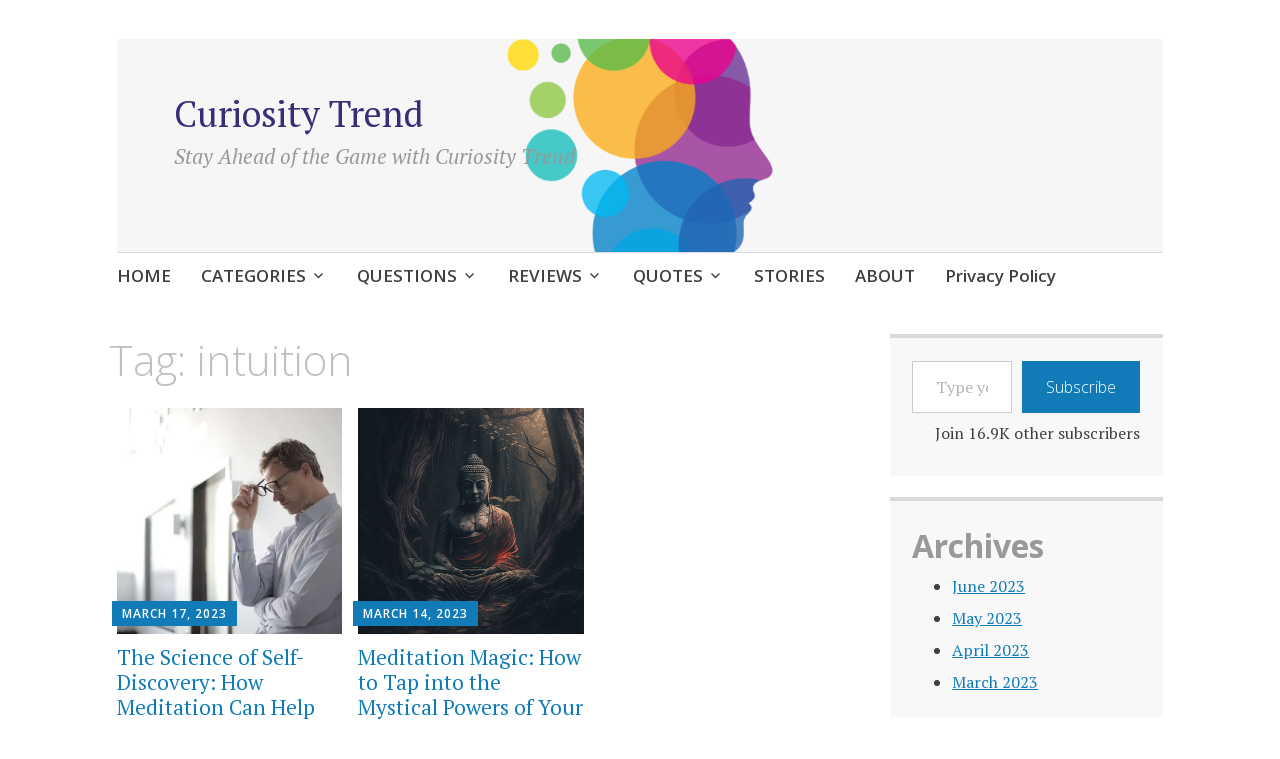

--- FILE ---
content_type: text/html; charset=UTF-8
request_url: https://curiositytrend.com/tag/intuition/
body_size: 15034
content:
<!DOCTYPE html>
<html lang="en-US" prefix="og: https://ogp.me/ns#">
	<head>
		<meta charset="UTF-8">
		<meta name="viewport" content="width=device-width, initial-scale=1">
		<link rel="profile" href="https://gmpg.org/xfn/11">
	
<!-- Search Engine Optimization by Rank Math - https://rankmath.com/ -->
<title>intuition Archives - Curiosity Trend</title>
<meta name="robots" content="follow, index, max-snippet:-1, max-video-preview:-1, max-image-preview:large"/>
<link rel="canonical" href="https://curiositytrend.com/tag/intuition/" />
<meta property="og:locale" content="en_US" />
<meta property="og:type" content="article" />
<meta property="og:title" content="intuition Archives - Curiosity Trend" />
<meta property="og:url" content="https://curiositytrend.com/tag/intuition/" />
<meta property="og:site_name" content="Curiosity Trend" />
<meta name="twitter:card" content="summary_large_image" />
<meta name="twitter:title" content="intuition Archives - Curiosity Trend" />
<meta name="twitter:label1" content="Posts" />
<meta name="twitter:data1" content="2" />

<!-- /Rank Math WordPress SEO plugin -->

<link rel='dns-prefetch' href='//www.googletagmanager.com' />
<link rel='dns-prefetch' href='//stats.wp.com' />
<link rel='dns-prefetch' href='//fonts.googleapis.com' />
<link rel='dns-prefetch' href='//i0.wp.com' />
<link rel='dns-prefetch' href='//widgets.wp.com' />
<link rel='dns-prefetch' href='//s0.wp.com' />
<link rel='dns-prefetch' href='//0.gravatar.com' />
<link rel='dns-prefetch' href='//1.gravatar.com' />
<link rel='dns-prefetch' href='//2.gravatar.com' />
<link rel='dns-prefetch' href='//jetpack.wordpress.com' />
<link rel='dns-prefetch' href='//public-api.wordpress.com' />
<link rel='dns-prefetch' href='//pagead2.googlesyndication.com' />
<link rel="alternate" type="application/rss+xml" title="Curiosity Trend &raquo; Feed" href="https://curiositytrend.com/feed/" />
<link rel="alternate" type="application/rss+xml" title="Curiosity Trend &raquo; Comments Feed" href="https://curiositytrend.com/comments/feed/" />
<link rel="alternate" type="application/rss+xml" title="Curiosity Trend &raquo; intuition Tag Feed" href="https://curiositytrend.com/tag/intuition/feed/" />
<link rel="alternate" type="application/rss+xml" title="Curiosity Trend &raquo; Stories Feed" href="https://curiositytrend.com/web-stories/feed/">

<style id='wp-emoji-styles-inline-css' type='text/css'>

	img.wp-smiley, img.emoji {
		display: inline !important;
		border: none !important;
		box-shadow: none !important;
		height: 1em !important;
		width: 1em !important;
		margin: 0 0.07em !important;
		vertical-align: -0.1em !important;
		background: none !important;
		padding: 0 !important;
	}
</style>
<link rel='stylesheet' id='wp-block-library-css' href='https://curiositytrend.com/wp-includes/css/dist/block-library/style.min.css?ver=6.4.7' type='text/css' media='all' />
<style id='wp-block-library-inline-css' type='text/css'>
.has-text-align-justify{text-align:justify;}
</style>
<link rel='stylesheet' id='mediaelement-css' href='https://curiositytrend.com/wp-includes/js/mediaelement/mediaelementplayer-legacy.min.css?ver=4.2.17' type='text/css' media='all' />
<link rel='stylesheet' id='wp-mediaelement-css' href='https://curiositytrend.com/wp-includes/js/mediaelement/wp-mediaelement.min.css?ver=6.4.7' type='text/css' media='all' />
<style id='classic-theme-styles-inline-css' type='text/css'>
/*! This file is auto-generated */
.wp-block-button__link{color:#fff;background-color:#32373c;border-radius:9999px;box-shadow:none;text-decoration:none;padding:calc(.667em + 2px) calc(1.333em + 2px);font-size:1.125em}.wp-block-file__button{background:#32373c;color:#fff;text-decoration:none}
</style>
<style id='global-styles-inline-css' type='text/css'>
body{--wp--preset--color--black: #404040;--wp--preset--color--cyan-bluish-gray: #abb8c3;--wp--preset--color--white: #ffffff;--wp--preset--color--pale-pink: #f78da7;--wp--preset--color--vivid-red: #cf2e2e;--wp--preset--color--luminous-vivid-orange: #ff6900;--wp--preset--color--luminous-vivid-amber: #fcb900;--wp--preset--color--light-green-cyan: #7bdcb5;--wp--preset--color--vivid-green-cyan: #00d084;--wp--preset--color--pale-cyan-blue: #8ed1fc;--wp--preset--color--vivid-cyan-blue: #0693e3;--wp--preset--color--vivid-purple: #9b51e0;--wp--preset--color--dark-gray: #686868;--wp--preset--color--medium-gray: #999999;--wp--preset--color--light-gray: #d9d9d9;--wp--preset--color--blue: #159ae7;--wp--preset--color--dark-blue: #362e77;--wp--preset--gradient--vivid-cyan-blue-to-vivid-purple: linear-gradient(135deg,rgba(6,147,227,1) 0%,rgb(155,81,224) 100%);--wp--preset--gradient--light-green-cyan-to-vivid-green-cyan: linear-gradient(135deg,rgb(122,220,180) 0%,rgb(0,208,130) 100%);--wp--preset--gradient--luminous-vivid-amber-to-luminous-vivid-orange: linear-gradient(135deg,rgba(252,185,0,1) 0%,rgba(255,105,0,1) 100%);--wp--preset--gradient--luminous-vivid-orange-to-vivid-red: linear-gradient(135deg,rgba(255,105,0,1) 0%,rgb(207,46,46) 100%);--wp--preset--gradient--very-light-gray-to-cyan-bluish-gray: linear-gradient(135deg,rgb(238,238,238) 0%,rgb(169,184,195) 100%);--wp--preset--gradient--cool-to-warm-spectrum: linear-gradient(135deg,rgb(74,234,220) 0%,rgb(151,120,209) 20%,rgb(207,42,186) 40%,rgb(238,44,130) 60%,rgb(251,105,98) 80%,rgb(254,248,76) 100%);--wp--preset--gradient--blush-light-purple: linear-gradient(135deg,rgb(255,206,236) 0%,rgb(152,150,240) 100%);--wp--preset--gradient--blush-bordeaux: linear-gradient(135deg,rgb(254,205,165) 0%,rgb(254,45,45) 50%,rgb(107,0,62) 100%);--wp--preset--gradient--luminous-dusk: linear-gradient(135deg,rgb(255,203,112) 0%,rgb(199,81,192) 50%,rgb(65,88,208) 100%);--wp--preset--gradient--pale-ocean: linear-gradient(135deg,rgb(255,245,203) 0%,rgb(182,227,212) 50%,rgb(51,167,181) 100%);--wp--preset--gradient--electric-grass: linear-gradient(135deg,rgb(202,248,128) 0%,rgb(113,206,126) 100%);--wp--preset--gradient--midnight: linear-gradient(135deg,rgb(2,3,129) 0%,rgb(40,116,252) 100%);--wp--preset--font-size--small: 13px;--wp--preset--font-size--medium: 20px;--wp--preset--font-size--large: 36px;--wp--preset--font-size--x-large: 42px;--wp--preset--spacing--20: 0.44rem;--wp--preset--spacing--30: 0.67rem;--wp--preset--spacing--40: 1rem;--wp--preset--spacing--50: 1.5rem;--wp--preset--spacing--60: 2.25rem;--wp--preset--spacing--70: 3.38rem;--wp--preset--spacing--80: 5.06rem;--wp--preset--shadow--natural: 6px 6px 9px rgba(0, 0, 0, 0.2);--wp--preset--shadow--deep: 12px 12px 50px rgba(0, 0, 0, 0.4);--wp--preset--shadow--sharp: 6px 6px 0px rgba(0, 0, 0, 0.2);--wp--preset--shadow--outlined: 6px 6px 0px -3px rgba(255, 255, 255, 1), 6px 6px rgba(0, 0, 0, 1);--wp--preset--shadow--crisp: 6px 6px 0px rgba(0, 0, 0, 1);}:where(.is-layout-flex){gap: 0.5em;}:where(.is-layout-grid){gap: 0.5em;}body .is-layout-flow > .alignleft{float: left;margin-inline-start: 0;margin-inline-end: 2em;}body .is-layout-flow > .alignright{float: right;margin-inline-start: 2em;margin-inline-end: 0;}body .is-layout-flow > .aligncenter{margin-left: auto !important;margin-right: auto !important;}body .is-layout-constrained > .alignleft{float: left;margin-inline-start: 0;margin-inline-end: 2em;}body .is-layout-constrained > .alignright{float: right;margin-inline-start: 2em;margin-inline-end: 0;}body .is-layout-constrained > .aligncenter{margin-left: auto !important;margin-right: auto !important;}body .is-layout-constrained > :where(:not(.alignleft):not(.alignright):not(.alignfull)){max-width: var(--wp--style--global--content-size);margin-left: auto !important;margin-right: auto !important;}body .is-layout-constrained > .alignwide{max-width: var(--wp--style--global--wide-size);}body .is-layout-flex{display: flex;}body .is-layout-flex{flex-wrap: wrap;align-items: center;}body .is-layout-flex > *{margin: 0;}body .is-layout-grid{display: grid;}body .is-layout-grid > *{margin: 0;}:where(.wp-block-columns.is-layout-flex){gap: 2em;}:where(.wp-block-columns.is-layout-grid){gap: 2em;}:where(.wp-block-post-template.is-layout-flex){gap: 1.25em;}:where(.wp-block-post-template.is-layout-grid){gap: 1.25em;}.has-black-color{color: var(--wp--preset--color--black) !important;}.has-cyan-bluish-gray-color{color: var(--wp--preset--color--cyan-bluish-gray) !important;}.has-white-color{color: var(--wp--preset--color--white) !important;}.has-pale-pink-color{color: var(--wp--preset--color--pale-pink) !important;}.has-vivid-red-color{color: var(--wp--preset--color--vivid-red) !important;}.has-luminous-vivid-orange-color{color: var(--wp--preset--color--luminous-vivid-orange) !important;}.has-luminous-vivid-amber-color{color: var(--wp--preset--color--luminous-vivid-amber) !important;}.has-light-green-cyan-color{color: var(--wp--preset--color--light-green-cyan) !important;}.has-vivid-green-cyan-color{color: var(--wp--preset--color--vivid-green-cyan) !important;}.has-pale-cyan-blue-color{color: var(--wp--preset--color--pale-cyan-blue) !important;}.has-vivid-cyan-blue-color{color: var(--wp--preset--color--vivid-cyan-blue) !important;}.has-vivid-purple-color{color: var(--wp--preset--color--vivid-purple) !important;}.has-black-background-color{background-color: var(--wp--preset--color--black) !important;}.has-cyan-bluish-gray-background-color{background-color: var(--wp--preset--color--cyan-bluish-gray) !important;}.has-white-background-color{background-color: var(--wp--preset--color--white) !important;}.has-pale-pink-background-color{background-color: var(--wp--preset--color--pale-pink) !important;}.has-vivid-red-background-color{background-color: var(--wp--preset--color--vivid-red) !important;}.has-luminous-vivid-orange-background-color{background-color: var(--wp--preset--color--luminous-vivid-orange) !important;}.has-luminous-vivid-amber-background-color{background-color: var(--wp--preset--color--luminous-vivid-amber) !important;}.has-light-green-cyan-background-color{background-color: var(--wp--preset--color--light-green-cyan) !important;}.has-vivid-green-cyan-background-color{background-color: var(--wp--preset--color--vivid-green-cyan) !important;}.has-pale-cyan-blue-background-color{background-color: var(--wp--preset--color--pale-cyan-blue) !important;}.has-vivid-cyan-blue-background-color{background-color: var(--wp--preset--color--vivid-cyan-blue) !important;}.has-vivid-purple-background-color{background-color: var(--wp--preset--color--vivid-purple) !important;}.has-black-border-color{border-color: var(--wp--preset--color--black) !important;}.has-cyan-bluish-gray-border-color{border-color: var(--wp--preset--color--cyan-bluish-gray) !important;}.has-white-border-color{border-color: var(--wp--preset--color--white) !important;}.has-pale-pink-border-color{border-color: var(--wp--preset--color--pale-pink) !important;}.has-vivid-red-border-color{border-color: var(--wp--preset--color--vivid-red) !important;}.has-luminous-vivid-orange-border-color{border-color: var(--wp--preset--color--luminous-vivid-orange) !important;}.has-luminous-vivid-amber-border-color{border-color: var(--wp--preset--color--luminous-vivid-amber) !important;}.has-light-green-cyan-border-color{border-color: var(--wp--preset--color--light-green-cyan) !important;}.has-vivid-green-cyan-border-color{border-color: var(--wp--preset--color--vivid-green-cyan) !important;}.has-pale-cyan-blue-border-color{border-color: var(--wp--preset--color--pale-cyan-blue) !important;}.has-vivid-cyan-blue-border-color{border-color: var(--wp--preset--color--vivid-cyan-blue) !important;}.has-vivid-purple-border-color{border-color: var(--wp--preset--color--vivid-purple) !important;}.has-vivid-cyan-blue-to-vivid-purple-gradient-background{background: var(--wp--preset--gradient--vivid-cyan-blue-to-vivid-purple) !important;}.has-light-green-cyan-to-vivid-green-cyan-gradient-background{background: var(--wp--preset--gradient--light-green-cyan-to-vivid-green-cyan) !important;}.has-luminous-vivid-amber-to-luminous-vivid-orange-gradient-background{background: var(--wp--preset--gradient--luminous-vivid-amber-to-luminous-vivid-orange) !important;}.has-luminous-vivid-orange-to-vivid-red-gradient-background{background: var(--wp--preset--gradient--luminous-vivid-orange-to-vivid-red) !important;}.has-very-light-gray-to-cyan-bluish-gray-gradient-background{background: var(--wp--preset--gradient--very-light-gray-to-cyan-bluish-gray) !important;}.has-cool-to-warm-spectrum-gradient-background{background: var(--wp--preset--gradient--cool-to-warm-spectrum) !important;}.has-blush-light-purple-gradient-background{background: var(--wp--preset--gradient--blush-light-purple) !important;}.has-blush-bordeaux-gradient-background{background: var(--wp--preset--gradient--blush-bordeaux) !important;}.has-luminous-dusk-gradient-background{background: var(--wp--preset--gradient--luminous-dusk) !important;}.has-pale-ocean-gradient-background{background: var(--wp--preset--gradient--pale-ocean) !important;}.has-electric-grass-gradient-background{background: var(--wp--preset--gradient--electric-grass) !important;}.has-midnight-gradient-background{background: var(--wp--preset--gradient--midnight) !important;}.has-small-font-size{font-size: var(--wp--preset--font-size--small) !important;}.has-medium-font-size{font-size: var(--wp--preset--font-size--medium) !important;}.has-large-font-size{font-size: var(--wp--preset--font-size--large) !important;}.has-x-large-font-size{font-size: var(--wp--preset--font-size--x-large) !important;}
.wp-block-navigation a:where(:not(.wp-element-button)){color: inherit;}
:where(.wp-block-post-template.is-layout-flex){gap: 1.25em;}:where(.wp-block-post-template.is-layout-grid){gap: 1.25em;}
:where(.wp-block-columns.is-layout-flex){gap: 2em;}:where(.wp-block-columns.is-layout-grid){gap: 2em;}
.wp-block-pullquote{font-size: 1.5em;line-height: 1.6;}
</style>
<link rel='stylesheet' id='apostrophe-2-blocks-css' href='https://curiositytrend.com/wp-content/themes/apostrophe-2-wpcom/css/blocks.css?ver=6.4.7' type='text/css' media='all' />
<link rel='stylesheet' id='apostrophe-2-style-css' href='https://curiositytrend.com/wp-content/themes/apostrophe-2-wpcom/style.css?ver=20140520' type='text/css' media='all' />
<style id='apostrophe-2-style-inline-css' type='text/css'>
.post-tags { clip: rect(1px, 1px, 1px, 1px); height: 1px; position: absolute; overflow: hidden; width: 1px; }
</style>
<link rel='stylesheet' id='genericons-css' href='https://curiositytrend.com/wp-content/plugins/jetpack/_inc/genericons/genericons/genericons.css?ver=3.1' type='text/css' media='all' />
<link rel='stylesheet' id='apostrophe-2-fonts-css' href='https://fonts.googleapis.com/css?family=PT+Serif%3A400%2C400italic%2C700%2C700italic%7COpen+Sans%3A300%2C300italic%2C400%2C400italic%2C600%2C600italic%2C700%2C700italic%2C800%2C800italic&#038;subset=latin%2Clatin-ext%2Ccyrillic' type='text/css' media='all' />
<link rel='stylesheet' id='social-logos-css' href='https://curiositytrend.com/wp-content/plugins/jetpack/_inc/social-logos/social-logos.min.css?ver=13.0.1' type='text/css' media='all' />
<link rel='stylesheet' id='jetpack_css-css' href='https://curiositytrend.com/wp-content/plugins/jetpack/css/jetpack.css?ver=13.0.1' type='text/css' media='all' />
<script data-jetpack-boost="ignore" type="text/javascript" src="https://curiositytrend.com/wp-includes/js/jquery/jquery.min.js?ver=3.7.1" id="jquery-core-js"></script>


<!-- Google tag (gtag.js) snippet added by Site Kit -->
<!-- Google Analytics snippet added by Site Kit -->


<link rel="https://api.w.org/" href="https://curiositytrend.com/wp-json/" /><link rel="alternate" type="application/json" href="https://curiositytrend.com/wp-json/wp/v2/tags/503" /><link rel="EditURI" type="application/rsd+xml" title="RSD" href="https://curiositytrend.com/xmlrpc.php?rsd" />
<meta name="generator" content="WordPress 6.4.7" />
<meta name="generator" content="Site Kit by Google 1.170.0" />	<style>img#wpstats{display:none}</style>
		
<!-- Google AdSense meta tags added by Site Kit -->
<meta name="google-adsense-platform-account" content="ca-host-pub-2644536267352236">
<meta name="google-adsense-platform-domain" content="sitekit.withgoogle.com">
<!-- End Google AdSense meta tags added by Site Kit -->
		<style type="text/css" id="apostrophe-2-header-css">
				.site-branding {
			background: url('https://curiositytrend.com/wp-content/uploads/2023/03/cropped-cropped-fsdjlfsdj-6-1.png') center center;
			background-size: cover;
			min-height: 200px;
			padding: 3em;
		}
				</style>
		
<!-- Google AdSense snippet added by Site Kit -->


<!-- End Google AdSense snippet added by Site Kit -->
<link rel="icon" href="https://i0.wp.com/curiositytrend.com/wp-content/uploads/2023/04/cropped-fsdjlfsdj-6.png?fit=32%2C32&#038;ssl=1" sizes="32x32" />
<link rel="icon" href="https://i0.wp.com/curiositytrend.com/wp-content/uploads/2023/04/cropped-fsdjlfsdj-6.png?fit=192%2C192&#038;ssl=1" sizes="192x192" />
<link rel="apple-touch-icon" href="https://i0.wp.com/curiositytrend.com/wp-content/uploads/2023/04/cropped-fsdjlfsdj-6.png?fit=180%2C180&#038;ssl=1" />
<meta name="msapplication-TileImage" content="https://i0.wp.com/curiositytrend.com/wp-content/uploads/2023/04/cropped-fsdjlfsdj-6.png?fit=270%2C270&#038;ssl=1" />
<style id="wpforms-css-vars-root">
				:root {
					--wpforms-field-border-radius: 3px;
--wpforms-field-background-color: #ffffff;
--wpforms-field-border-color: rgba( 0, 0, 0, 0.25 );
--wpforms-field-text-color: rgba( 0, 0, 0, 0.7 );
--wpforms-label-color: rgba( 0, 0, 0, 0.85 );
--wpforms-label-sublabel-color: rgba( 0, 0, 0, 0.55 );
--wpforms-label-error-color: #d63637;
--wpforms-button-border-radius: 3px;
--wpforms-button-background-color: #066aab;
--wpforms-button-text-color: #ffffff;
--wpforms-field-size-input-height: 43px;
--wpforms-field-size-input-spacing: 15px;
--wpforms-field-size-font-size: 16px;
--wpforms-field-size-line-height: 19px;
--wpforms-field-size-padding-h: 14px;
--wpforms-field-size-checkbox-size: 16px;
--wpforms-field-size-sublabel-spacing: 5px;
--wpforms-field-size-icon-size: 1;
--wpforms-label-size-font-size: 16px;
--wpforms-label-size-line-height: 19px;
--wpforms-label-size-sublabel-font-size: 14px;
--wpforms-label-size-sublabel-line-height: 17px;
--wpforms-button-size-font-size: 17px;
--wpforms-button-size-height: 41px;
--wpforms-button-size-padding-h: 15px;
--wpforms-button-size-margin-top: 10px;

				}
			</style>	</head>

	<body class="archive tag tag-intuition tag-503 wp-embed-responsive tags-hidden">
		<div id="page" class="hfeed site">

			<header id="masthead" class="site-header" role="banner">
				<div class="site-branding">
										<h1 class="site-title"><a href="https://curiositytrend.com/" rel="home">Curiosity Trend</a></h1>
					<h2 class="site-description">Stay Ahead of the Game with Curiosity Trend</h2>
				</div>

				<nav id="site-navigation" class="main-navigation" role="navigation">
					<a class="menu-toggle">Menu</a>
					<a class="skip-link screen-reader-text" href="#content">Skip to content</a>

					<div class="menu-main-menu-container"><ul id="menu-main-menu" class="apostrophe-2-navigation"><li id="menu-item-1051" class="menu-item menu-item-type-custom menu-item-object-custom menu-item-home menu-item-1051"><a href="https://curiositytrend.com">HOME</a></li>
<li id="menu-item-1055" class="menu-item menu-item-type-taxonomy menu-item-object-category menu-item-has-children menu-item-1055"><a href="https://curiositytrend.com/category/topics/">CATEGORIES</a>
<ul class="sub-menu">
	<li id="menu-item-1052" class="menu-item menu-item-type-taxonomy menu-item-object-category menu-item-has-children menu-item-1052"><a href="https://curiositytrend.com/category/life-style/">LIFE STYLE</a>
	<ul class="sub-menu">
		<li id="menu-item-1444" class="menu-item menu-item-type-taxonomy menu-item-object-category menu-item-1444"><a href="https://curiositytrend.com/category/life-style/fitness/">Fitness</a></li>
		<li id="menu-item-1112" class="menu-item menu-item-type-taxonomy menu-item-object-category menu-item-1112"><a href="https://curiositytrend.com/category/life-style/meditation/">Meditation</a></li>
		<li id="menu-item-1122" class="menu-item menu-item-type-taxonomy menu-item-object-category menu-item-1122"><a href="https://curiositytrend.com/category/life-style/meditators-music/">Meditators Music</a></li>
		<li id="menu-item-1113" class="menu-item menu-item-type-taxonomy menu-item-object-category menu-item-1113"><a href="https://curiositytrend.com/category/life-style/self-help/">self-help</a></li>
		<li id="menu-item-1121" class="menu-item menu-item-type-taxonomy menu-item-object-category menu-item-1121"><a href="https://curiositytrend.com/category/life-style/yoga/">Yoga</a></li>
	</ul>
</li>
	<li id="menu-item-1116" class="menu-item menu-item-type-taxonomy menu-item-object-category menu-item-1116"><a href="https://curiositytrend.com/category/topics/finance/">Finance</a></li>
	<li id="menu-item-1120" class="menu-item menu-item-type-taxonomy menu-item-object-category menu-item-1120"><a href="https://curiositytrend.com/category/topics/history/">History</a></li>
	<li id="menu-item-1053" class="menu-item menu-item-type-taxonomy menu-item-object-category menu-item-has-children menu-item-1053"><a href="https://curiositytrend.com/category/technology/">TECHNOLOGY</a>
	<ul class="sub-menu">
		<li id="menu-item-1114" class="menu-item menu-item-type-taxonomy menu-item-object-category menu-item-1114"><a href="https://curiositytrend.com/category/technology/chatgpt/">ChatGPT</a></li>
		<li id="menu-item-1356" class="menu-item menu-item-type-taxonomy menu-item-object-category menu-item-1356"><a href="https://curiositytrend.com/category/technology/ufo/">UFO</a></li>
	</ul>
</li>
</ul>
</li>
<li id="menu-item-1054" class="menu-item menu-item-type-taxonomy menu-item-object-category menu-item-has-children menu-item-1054"><a href="https://curiositytrend.com/category/questions/">QUESTIONS</a>
<ul class="sub-menu">
	<li id="menu-item-1115" class="menu-item menu-item-type-taxonomy menu-item-object-category menu-item-1115"><a href="https://curiositytrend.com/category/questions/daily-prompts/">Daily Prompts</a></li>
</ul>
</li>
<li id="menu-item-1056" class="menu-item menu-item-type-taxonomy menu-item-object-category menu-item-has-children menu-item-1056"><a href="https://curiositytrend.com/category/reviews/">REVIEWS</a>
<ul class="sub-menu">
	<li id="menu-item-1117" class="menu-item menu-item-type-taxonomy menu-item-object-category menu-item-1117"><a href="https://curiositytrend.com/category/reviews/books-reviews/">Books &amp; Reviews</a></li>
	<li id="menu-item-1118" class="menu-item menu-item-type-taxonomy menu-item-object-category menu-item-1118"><a href="https://curiositytrend.com/category/reviews/movies-reviews/">Movies &amp; Reviews</a></li>
</ul>
</li>
<li id="menu-item-1057" class="menu-item menu-item-type-taxonomy menu-item-object-category menu-item-has-children menu-item-1057"><a href="https://curiositytrend.com/category/quotes/">QUOTES</a>
<ul class="sub-menu">
	<li id="menu-item-1119" class="menu-item menu-item-type-taxonomy menu-item-object-category menu-item-1119"><a href="https://curiositytrend.com/category/quotes/life-quotes/">Life Quotes</a></li>
</ul>
</li>
<li id="menu-item-1058" class="menu-item menu-item-type-taxonomy menu-item-object-category menu-item-1058"><a href="https://curiositytrend.com/category/stories/">STORIES</a></li>
<li id="menu-item-1059" class="menu-item menu-item-type-post_type menu-item-object-page menu-item-1059"><a href="https://curiositytrend.com/about-curiosity-trend/">ABOUT</a></li>
<li id="menu-item-1652" class="menu-item menu-item-type-post_type menu-item-object-page menu-item-privacy-policy menu-item-1652"><a rel="privacy-policy" href="https://curiositytrend.com/privacy-policy/">Privacy Policy</a></li>
</ul></div>
					
				</nav><!-- #site-navigation -->
			</header><!-- #masthead -->

			<div id="content" class="site-content">

	<section id="primary" class="content-area">

	
		<header class="page-header">
			<h1 class="page-title">Tag: <span>intuition</span></h1>		</header><!-- .page-header -->

		<main id="main" class="site-main" role="main">

			<div id="posts-wrapper">

						
				
<article id="post-219" class="post-219 post type-post status-publish format-standard has-post-thumbnail hentry category-meditation tag-anxiety tag-apple tag-awareness tag-business-decisions tag-centered tag-conscious-living tag-creativity tag-daily-life tag-decision-making tag-eckhart-tolle tag-emotional-well-being tag-focus tag-inner-guidance tag-inner-peace tag-inner-resilience tag-inner-wisdom tag-intuition tag-loving-kindness-meditation tag-mental-clarity tag-mental-health tag-mind-body-connection tag-mindfulness tag-mindfulness-meditation tag-oprah-winfrey tag-personal-growth tag-positive-thinking tag-present-moment tag-relaxation tag-self-awareness tag-self-discovery tag-self-improvement tag-self-realization tag-self-reflection tag-spiritual-growth tag-spirituality tag-steve-jobs tag-stress tag-tranquility tag-transcendental-meditation">
	
	<a class="entry-thumbnail apostrophe-2-thumb" href="https://curiositytrend.com/2023/03/17/the-science-of-self-discovery-how-meditation-can-help-you-connect-with-your-true-self/">
		<img width="450" height="450" src="https://i0.wp.com/curiositytrend.com/wp-content/uploads/2023/03/pexels-photo-3760137.jpeg?resize=450%2C450&amp;ssl=1" class="attachment-post-thumbnail size-post-thumbnail wp-post-image" alt="" data-attachment-id="233" data-permalink="https://curiositytrend.com/2023/03/17/the-science-of-self-discovery-how-meditation-can-help-you-connect-with-your-true-self/pexels-photo-3760137/" data-orig-file="https://i0.wp.com/curiositytrend.com/wp-content/uploads/2023/03/pexels-photo-3760137.jpeg?fit=1880%2C1209&amp;ssl=1" data-orig-size="1880,1209" data-comments-opened="1" data-image-meta="{&quot;aperture&quot;:&quot;0&quot;,&quot;credit&quot;:&quot;&quot;,&quot;camera&quot;:&quot;&quot;,&quot;caption&quot;:&quot;&quot;,&quot;created_timestamp&quot;:&quot;0&quot;,&quot;copyright&quot;:&quot;&quot;,&quot;focal_length&quot;:&quot;0&quot;,&quot;iso&quot;:&quot;0&quot;,&quot;shutter_speed&quot;:&quot;0&quot;,&quot;title&quot;:&quot;&quot;,&quot;orientation&quot;:&quot;0&quot;}" data-image-title="photo of man holding black eyeglasses" data-image-description="" data-image-caption="&lt;p&gt;Photo by Andrea Piacquadio on &lt;a href=&quot;https://www.pexels.com/photo/photo-of-man-holding-black-eyeglasses-3760137/&quot; rel=&quot;nofollow&quot;&gt;Pexels.com&lt;/a&gt;&lt;/p&gt;
" data-medium-file="https://i0.wp.com/curiositytrend.com/wp-content/uploads/2023/03/pexels-photo-3760137.jpeg?fit=300%2C193&amp;ssl=1" data-large-file="https://i0.wp.com/curiositytrend.com/wp-content/uploads/2023/03/pexels-photo-3760137.jpeg?fit=723%2C465&amp;ssl=1" />	</a>
	<header class="entry-header">
		<div class="entry-meta">
			<span class="posted-on"><a href="https://curiositytrend.com/2023/03/17/the-science-of-self-discovery-how-meditation-can-help-you-connect-with-your-true-self/" rel="bookmark"><time class="entry-date published updated" datetime="2023-03-17T21:28:38-07:00">March 17, 2023</time></a></span><span class="byline"> <span class="author vcard"><a class="url fn n" href="https://curiositytrend.com/author/jemishgoti8/">jemishgoti8</a></span></span>		</div><!-- .entry-meta -->
		<h2 class="entry-title"><a href="https://curiositytrend.com/2023/03/17/the-science-of-self-discovery-how-meditation-can-help-you-connect-with-your-true-self/" rel="bookmark">The Science of Self-Discovery: How Meditation Can Help You Connect with Your True Self!</a></h2>
	</header><!-- .entry-header -->

</article><!-- #post-## -->

			
				
<article id="post-10" class="post-10 post type-post status-publish format-standard has-post-thumbnail hentry category-meditation tag-abstract tag-anxiety tag-beautiful tag-chronic-pain tag-concentration tag-creativity tag-david-lynch tag-deep-water tag-deepak-chopra tag-depression tag-emotional-wellbeing tag-fish tag-focus tag-healing tag-heart tag-ideas tag-inner-self tag-inner-wisdom tag-intuition tag-mental-health tag-michael-jordan tag-mind tag-mindfulness tag-mystical-powers tag-nba-championships tag-potential tag-relaxation-response tag-self-awareness tag-shallow-water tag-steve-jobs tag-stress-reduction tag-subconscious-mind tag-trust tag-visualization">
	
	<a class="entry-thumbnail apostrophe-2-thumb" href="https://curiositytrend.com/2023/03/14/meditation-magic-how-to-tap-into-the-mystical-powers-of-your-mind/">
		<img width="450" height="450" src="https://i0.wp.com/curiositytrend.com/wp-content/uploads/2023/03/jemish_buddhameditatingmysterious_forestscarypeaceful4kultra_re_2db0e93e-9c42-48f6-b3b2-9116c900126b.png?resize=450%2C450&amp;ssl=1" class="attachment-post-thumbnail size-post-thumbnail wp-post-image" alt="" loading="lazy" data-attachment-id="54" data-permalink="https://curiositytrend.com/jemish_buddhameditatingmysterious_forestscarypeaceful4kultra_re_2db0e93e-9c42-48f6-b3b2-9116c900126b/" data-orig-file="https://i0.wp.com/curiositytrend.com/wp-content/uploads/2023/03/jemish_buddhameditatingmysterious_forestscarypeaceful4kultra_re_2db0e93e-9c42-48f6-b3b2-9116c900126b.png?fit=1024%2C1024&amp;ssl=1" data-orig-size="1024,1024" data-comments-opened="1" data-image-meta="{&quot;aperture&quot;:&quot;0&quot;,&quot;credit&quot;:&quot;&quot;,&quot;camera&quot;:&quot;&quot;,&quot;caption&quot;:&quot;&quot;,&quot;created_timestamp&quot;:&quot;0&quot;,&quot;copyright&quot;:&quot;&quot;,&quot;focal_length&quot;:&quot;0&quot;,&quot;iso&quot;:&quot;0&quot;,&quot;shutter_speed&quot;:&quot;0&quot;,&quot;title&quot;:&quot;&quot;,&quot;orientation&quot;:&quot;0&quot;}" data-image-title="Jemish_buddhameditatingmysterious_forestscarypeaceful4kultra_re_2db0e93e-9c42-48f6-b3b2-9116c900126b" data-image-description="" data-image-caption="" data-medium-file="https://i0.wp.com/curiositytrend.com/wp-content/uploads/2023/03/jemish_buddhameditatingmysterious_forestscarypeaceful4kultra_re_2db0e93e-9c42-48f6-b3b2-9116c900126b.png?fit=300%2C300&amp;ssl=1" data-large-file="https://i0.wp.com/curiositytrend.com/wp-content/uploads/2023/03/jemish_buddhameditatingmysterious_forestscarypeaceful4kultra_re_2db0e93e-9c42-48f6-b3b2-9116c900126b.png?fit=723%2C723&amp;ssl=1" />	</a>
	<header class="entry-header">
		<div class="entry-meta">
			<span class="posted-on"><a href="https://curiositytrend.com/2023/03/14/meditation-magic-how-to-tap-into-the-mystical-powers-of-your-mind/" rel="bookmark"><time class="entry-date published updated" datetime="2023-03-14T18:31:33-07:00">March 14, 2023</time></a></span><span class="byline"> <span class="author vcard"><a class="url fn n" href="https://curiositytrend.com/author/jemishgoti8/">jemishgoti8</a></span></span>		</div><!-- .entry-meta -->
		<h2 class="entry-title"><a href="https://curiositytrend.com/2023/03/14/meditation-magic-how-to-tap-into-the-mystical-powers-of-your-mind/" rel="bookmark">Meditation Magic: How to Tap into the Mystical Powers of Your Mind!</a></h2>
	</header><!-- .entry-header -->

</article><!-- #post-## -->

			
			<div><!-- #posts-wrapper -->

		
		</main><!-- #main -->

		
	</section><!-- #primary -->

	<div id="secondary" class="widget-area" role="complementary">

		
				<div class="sidebar-secondary">
			<aside id="block-13" class="widget widget_block">	<div class="wp-block-jetpack-subscriptions__supports-newline wp-block-jetpack-subscriptions__show-subs wp-block-jetpack-subscriptions">
		<div class="wp-block-jetpack-subscriptions__container is-not-subscriber">
			<form
				action="https://wordpress.com/email-subscriptions"
				method="post"
				accept-charset="utf-8"
				data-blog="218182623"
				data-post_access_level="everybody"
				data-subscriber_email=""
				id="subscribe-blog"
			>
				<div class="wp-block-jetpack-subscriptions__form-elements">
										<p id="subscribe-email">
						<label
							id="subscribe-field-label"
							for="subscribe-field"
							class="screen-reader-text"
						>
							Type your email…						</label>
						<input
								required="required"
								type="email"
								name="email"
								class="no-border-radius "
								style="font-size: 16px;padding: 15px 23px 15px 23px;border-radius: 0px;border-width: 1px;"
								placeholder="Type your email…"
								value=""
								id="subscribe-field"
							/>					</p>
										<p id="subscribe-submit"
											>
						<input type="hidden" name="action" value="subscribe"/>
						<input type="hidden" name="blog_id" value="218182623"/>
						<input type="hidden" name="source" value="https://curiositytrend.com/tag/intuition/"/>
						<input type="hidden" name="sub-type" value="subscribe-block"/>
						<input type="hidden" name="redirect_fragment" value="subscribe-blog"/>
						<input type="hidden" id="_wpnonce" name="_wpnonce" value="3a64a3435a" /><input type="hidden" name="_wp_http_referer" value="/tag/intuition/" />						<button type="submit"
															class="wp-block-button__link no-border-radius"
																						style="font-size: 16px;padding: 15px 23px 15px 23px;margin: 0px; margin-left: 10px;border-radius: 0px;border-width: 1px;"
														name="jetpack_subscriptions_widget"
						>
							Subscribe						</button>
					</p>
				</div>
			</form>
							<div class="wp-block-jetpack-subscriptions__subscount">
					Join 16.9K other subscribers				</div>
					</div>
	</div>
	</aside><aside id="block-5" class="widget widget_block">
<div class="wp-block-group is-layout-flow wp-block-group-is-layout-flow"><div class="wp-block-group__inner-container">
<h2 class="wp-block-heading">Archives</h2>


<ul class="wp-block-archives-list wp-block-archives">	<li><a href='https://curiositytrend.com/2023/06/'>June 2023</a></li>
	<li><a href='https://curiositytrend.com/2023/05/'>May 2023</a></li>
	<li><a href='https://curiositytrend.com/2023/04/'>April 2023</a></li>
	<li><a href='https://curiositytrend.com/2023/03/'>March 2023</a></li>
</ul></div></div>
</aside><aside id="block-2" class="widget widget_block widget_search"><form role="search" method="get" action="https://curiositytrend.com/" class="wp-block-search__button-outside wp-block-search__text-button wp-block-search"    ><label class="wp-block-search__label" for="wp-block-search__input-1" >Search</label><div class="wp-block-search__inside-wrapper " ><input class="wp-block-search__input" id="wp-block-search__input-1" placeholder="" value="" type="search" name="s" required /><button aria-label="Search" class="wp-block-search__button has-text-color has-black-color wp-element-button" type="submit" >Search</button></div></form></aside><aside id="block-6" class="widget widget_block">
<div class="wp-block-group is-layout-flow wp-block-group-is-layout-flow"><div class="wp-block-group__inner-container">
<h2 class="wp-block-heading">Categories</h2>


<ul class="wp-block-categories-list wp-block-categories">	<li class="cat-item cat-item-14"><a href="https://curiositytrend.com/category/technology/chatgpt/">ChatGPT</a>
</li>
	<li class="cat-item cat-item-15"><a href="https://curiositytrend.com/category/questions/daily-prompts/">Daily Prompts</a>
</li>
	<li class="cat-item cat-item-16"><a href="https://curiositytrend.com/category/topics/finance/">Finance</a>
</li>
	<li class="cat-item cat-item-1353"><a href="https://curiositytrend.com/category/life-style/fitness/">Fitness</a>
</li>
	<li class="cat-item cat-item-17"><a href="https://curiositytrend.com/category/topics/history/">History</a>
</li>
	<li class="cat-item cat-item-18"><a href="https://curiositytrend.com/category/quotes/life-quotes/">Life Quotes</a>
</li>
	<li class="cat-item cat-item-3"><a href="https://curiositytrend.com/category/life-style/meditation/">Meditation</a>
</li>
	<li class="cat-item cat-item-4"><a href="https://curiositytrend.com/category/life-style/meditators-music/">Meditators Music</a>
</li>
	<li class="cat-item cat-item-1475"><a href="https://curiositytrend.com/category/life-style/mental-health/">Mental Health</a>
</li>
	<li class="cat-item cat-item-5"><a href="https://curiositytrend.com/category/questions/">QUESTIONS</a>
</li>
	<li class="cat-item cat-item-8"><a href="https://curiositytrend.com/category/life-style/self-help/">self-help</a>
</li>
	<li class="cat-item cat-item-1422"><a href="https://curiositytrend.com/category/life-style/sleep/">Sleep</a>
</li>
	<li class="cat-item cat-item-11"><a href="https://curiositytrend.com/category/topics/">TOPICS</a>
</li>
	<li class="cat-item cat-item-1195"><a href="https://curiositytrend.com/category/technology/ufo/">UFO</a>
</li>
	<li class="cat-item cat-item-1"><a href="https://curiositytrend.com/category/uncategorized/">Uncategorized</a>
</li>
</ul></div></div>
</aside><aside id="block-3" class="widget widget_block">
<div class="wp-block-group has-black-color has-white-background-color has-text-color has-background is-layout-flow wp-block-group-is-layout-flow"><div class="wp-block-group__inner-container">
<h2 class="wp-block-heading">Recent Posts</h2>


<ul class="wp-block-latest-posts__list has-background has-white-background-color wp-block-latest-posts"><li><div class="wp-block-latest-posts__featured-image"><img loading="lazy" decoding="async" width="150" height="150" src="https://i0.wp.com/curiositytrend.com/wp-content/uploads/2023/06/pexels-photo-1640774.jpeg?resize=150%2C150&amp;ssl=1" class="attachment-thumbnail size-thumbnail wp-post-image" alt="fruit salads in plate , healthy meal" style="" srcset="https://i0.wp.com/curiositytrend.com/wp-content/uploads/2023/06/pexels-photo-1640774.jpeg?resize=150%2C150&amp;ssl=1 150w, https://i0.wp.com/curiositytrend.com/wp-content/uploads/2023/06/pexels-photo-1640774.jpeg?resize=450%2C450&amp;ssl=1 450w, https://i0.wp.com/curiositytrend.com/wp-content/uploads/2023/06/pexels-photo-1640774.jpeg?resize=60%2C60&amp;ssl=1 60w, https://i0.wp.com/curiositytrend.com/wp-content/uploads/2023/06/pexels-photo-1640774.jpeg?resize=550%2C550&amp;ssl=1 550w, https://i0.wp.com/curiositytrend.com/wp-content/uploads/2023/06/pexels-photo-1640774.jpeg?resize=96%2C96&amp;ssl=1 96w, https://i0.wp.com/curiositytrend.com/wp-content/uploads/2023/06/pexels-photo-1640774.jpeg?zoom=2&amp;resize=150%2C150&amp;ssl=1 300w" sizes="(max-width: 150px) 100vw, 150px" data-attachment-id="1629" data-permalink="https://curiositytrend.com/2023/06/01/culinary-delights-for-wellness-healthy-meal-day-4-of-365-days-challenge/pexels-photo-1640774/" data-orig-file="https://i0.wp.com/curiositytrend.com/wp-content/uploads/2023/06/pexels-photo-1640774.jpeg?fit=1880%2C1253&amp;ssl=1" data-orig-size="1880,1253" data-comments-opened="1" data-image-meta="{&quot;aperture&quot;:&quot;0&quot;,&quot;credit&quot;:&quot;&quot;,&quot;camera&quot;:&quot;&quot;,&quot;caption&quot;:&quot;Photo by Ella Olsson on &lt;a href=\&quot;https:\/\/www.pexels.com\/photo\/fruit-salads-in-plate-1640774\/\&quot; rel=\&quot;nofollow\&quot;&gt;Pexels.com&lt;\/a&gt;&quot;,&quot;created_timestamp&quot;:&quot;0&quot;,&quot;copyright&quot;:&quot;&quot;,&quot;focal_length&quot;:&quot;0&quot;,&quot;iso&quot;:&quot;0&quot;,&quot;shutter_speed&quot;:&quot;0&quot;,&quot;title&quot;:&quot;fruit salads in plate&quot;,&quot;orientation&quot;:&quot;0&quot;}" data-image-title="pexels-photo-1640774" data-image-description="" data-image-caption="&lt;p&gt;Photo by Ella Olsson on &lt;a href=&quot;https://www.pexels.com/photo/fruit-salads-in-plate-1640774/&quot; rel=&quot;nofollow&quot;&gt;Pexels.com&lt;/a&gt;&lt;/p&gt;
" data-medium-file="https://i0.wp.com/curiositytrend.com/wp-content/uploads/2023/06/pexels-photo-1640774.jpeg?fit=300%2C200&amp;ssl=1" data-large-file="https://i0.wp.com/curiositytrend.com/wp-content/uploads/2023/06/pexels-photo-1640774.jpeg?fit=723%2C482&amp;ssl=1" /></div><a class="wp-block-latest-posts__post-title" href="https://curiositytrend.com/2023/06/01/culinary-delights-for-wellness-healthy-meal-day-4-of-365-days-challenge/">Culinary Delights (healthy meal) for Wellness : Day 4 of 365 days Challenge</a></li>
<li><div class="wp-block-latest-posts__featured-image"><img loading="lazy" decoding="async" width="150" height="150" src="https://i0.wp.com/curiositytrend.com/wp-content/uploads/2023/05/Jemish_top_10_artificial_intelligence_stocks_in_stock_market_dbd6321a-2f36-4385-96db-9697e9ab32c4.png?resize=150%2C150&amp;ssl=1" class="attachment-thumbnail size-thumbnail wp-post-image" alt="AI Stocks" style="" srcset="https://i0.wp.com/curiositytrend.com/wp-content/uploads/2023/05/Jemish_top_10_artificial_intelligence_stocks_in_stock_market_dbd6321a-2f36-4385-96db-9697e9ab32c4.png?resize=150%2C150&amp;ssl=1 150w, https://i0.wp.com/curiositytrend.com/wp-content/uploads/2023/05/Jemish_top_10_artificial_intelligence_stocks_in_stock_market_dbd6321a-2f36-4385-96db-9697e9ab32c4.png?resize=450%2C450&amp;ssl=1 450w, https://i0.wp.com/curiositytrend.com/wp-content/uploads/2023/05/Jemish_top_10_artificial_intelligence_stocks_in_stock_market_dbd6321a-2f36-4385-96db-9697e9ab32c4.png?resize=60%2C60&amp;ssl=1 60w, https://i0.wp.com/curiositytrend.com/wp-content/uploads/2023/05/Jemish_top_10_artificial_intelligence_stocks_in_stock_market_dbd6321a-2f36-4385-96db-9697e9ab32c4.png?resize=550%2C550&amp;ssl=1 550w, https://i0.wp.com/curiositytrend.com/wp-content/uploads/2023/05/Jemish_top_10_artificial_intelligence_stocks_in_stock_market_dbd6321a-2f36-4385-96db-9697e9ab32c4.png?resize=96%2C96&amp;ssl=1 96w, https://i0.wp.com/curiositytrend.com/wp-content/uploads/2023/05/Jemish_top_10_artificial_intelligence_stocks_in_stock_market_dbd6321a-2f36-4385-96db-9697e9ab32c4.png?zoom=2&amp;resize=150%2C150&amp;ssl=1 300w" sizes="(max-width: 150px) 100vw, 150px" data-attachment-id="1616" data-permalink="https://curiositytrend.com/2023/05/31/buy-now-top-10-ai-stocks-from-future/jemish_top_10_artificial_intelligence_stocks_in_stock_market_dbd6321a-2f36-4385-96db-9697e9ab32c4/" data-orig-file="https://i0.wp.com/curiositytrend.com/wp-content/uploads/2023/05/Jemish_top_10_artificial_intelligence_stocks_in_stock_market_dbd6321a-2f36-4385-96db-9697e9ab32c4.png?fit=1456%2C816&amp;ssl=1" data-orig-size="1456,816" data-comments-opened="1" data-image-meta="{&quot;aperture&quot;:&quot;0&quot;,&quot;credit&quot;:&quot;&quot;,&quot;camera&quot;:&quot;&quot;,&quot;caption&quot;:&quot;&quot;,&quot;created_timestamp&quot;:&quot;0&quot;,&quot;copyright&quot;:&quot;&quot;,&quot;focal_length&quot;:&quot;0&quot;,&quot;iso&quot;:&quot;0&quot;,&quot;shutter_speed&quot;:&quot;0&quot;,&quot;title&quot;:&quot;&quot;,&quot;orientation&quot;:&quot;0&quot;}" data-image-title="Jemish_top_10_artificial_intelligence_stocks_in_stock_market_dbd6321a-2f36-4385-96db-9697e9ab32c4" data-image-description="" data-image-caption="" data-medium-file="https://i0.wp.com/curiositytrend.com/wp-content/uploads/2023/05/Jemish_top_10_artificial_intelligence_stocks_in_stock_market_dbd6321a-2f36-4385-96db-9697e9ab32c4.png?fit=300%2C168&amp;ssl=1" data-large-file="https://i0.wp.com/curiositytrend.com/wp-content/uploads/2023/05/Jemish_top_10_artificial_intelligence_stocks_in_stock_market_dbd6321a-2f36-4385-96db-9697e9ab32c4.png?fit=723%2C405&amp;ssl=1" /></div><a class="wp-block-latest-posts__post-title" href="https://curiositytrend.com/2023/05/31/buy-now-top-10-ai-stocks-from-future/">Buy Now ! Top 10 AI Stocks From Future</a></li>
<li><div class="wp-block-latest-posts__featured-image"><img loading="lazy" decoding="async" width="150" height="150" src="https://i0.wp.com/curiositytrend.com/wp-content/uploads/2023/05/new-ufo-2-1.png?resize=150%2C150&amp;ssl=1" class="attachment-thumbnail size-thumbnail wp-post-image" alt="" style="" srcset="https://i0.wp.com/curiositytrend.com/wp-content/uploads/2023/05/new-ufo-2-1.png?resize=150%2C150&amp;ssl=1 150w, https://i0.wp.com/curiositytrend.com/wp-content/uploads/2023/05/new-ufo-2-1.png?resize=450%2C450&amp;ssl=1 450w, https://i0.wp.com/curiositytrend.com/wp-content/uploads/2023/05/new-ufo-2-1.png?resize=60%2C60&amp;ssl=1 60w, https://i0.wp.com/curiositytrend.com/wp-content/uploads/2023/05/new-ufo-2-1.png?resize=550%2C550&amp;ssl=1 550w, https://i0.wp.com/curiositytrend.com/wp-content/uploads/2023/05/new-ufo-2-1.png?resize=96%2C96&amp;ssl=1 96w, https://i0.wp.com/curiositytrend.com/wp-content/uploads/2023/05/new-ufo-2-1.png?zoom=2&amp;resize=150%2C150&amp;ssl=1 300w" sizes="(max-width: 150px) 100vw, 150px" data-attachment-id="1592" data-permalink="https://curiositytrend.com/2023/05/30/the-quest-for-ufos-balancing-belief-and-skepticism/new-ufo-2-1/" data-orig-file="https://i0.wp.com/curiositytrend.com/wp-content/uploads/2023/05/new-ufo-2-1.png?fit=1456%2C747&amp;ssl=1" data-orig-size="1456,747" data-comments-opened="1" data-image-meta="{&quot;aperture&quot;:&quot;0&quot;,&quot;credit&quot;:&quot;&quot;,&quot;camera&quot;:&quot;&quot;,&quot;caption&quot;:&quot;&quot;,&quot;created_timestamp&quot;:&quot;0&quot;,&quot;copyright&quot;:&quot;&quot;,&quot;focal_length&quot;:&quot;0&quot;,&quot;iso&quot;:&quot;0&quot;,&quot;shutter_speed&quot;:&quot;0&quot;,&quot;title&quot;:&quot;&quot;,&quot;orientation&quot;:&quot;0&quot;}" data-image-title="new-ufo-2-1" data-image-description="" data-image-caption="" data-medium-file="https://i0.wp.com/curiositytrend.com/wp-content/uploads/2023/05/new-ufo-2-1.png?fit=300%2C154&amp;ssl=1" data-large-file="https://i0.wp.com/curiositytrend.com/wp-content/uploads/2023/05/new-ufo-2-1.png?fit=723%2C371&amp;ssl=1" /></div><a class="wp-block-latest-posts__post-title" href="https://curiositytrend.com/2023/05/30/the-quest-for-ufos-balancing-belief-and-skepticism/">The Quest for UFOs : Balancing Belief and Skepticism</a></li>
<li><div class="wp-block-latest-posts__featured-image"><img loading="lazy" decoding="async" width="150" height="150" src="https://i0.wp.com/curiositytrend.com/wp-content/uploads/2023/05/pexels-photo-1537317.jpeg?resize=150%2C150&amp;ssl=1" class="attachment-thumbnail size-thumbnail wp-post-image" alt="woman lying on white chair while reading book" style="" srcset="https://i0.wp.com/curiositytrend.com/wp-content/uploads/2023/05/pexels-photo-1537317.jpeg?resize=150%2C150&amp;ssl=1 150w, https://i0.wp.com/curiositytrend.com/wp-content/uploads/2023/05/pexels-photo-1537317.jpeg?resize=450%2C450&amp;ssl=1 450w, https://i0.wp.com/curiositytrend.com/wp-content/uploads/2023/05/pexels-photo-1537317.jpeg?resize=60%2C60&amp;ssl=1 60w, https://i0.wp.com/curiositytrend.com/wp-content/uploads/2023/05/pexels-photo-1537317.jpeg?resize=550%2C550&amp;ssl=1 550w, https://i0.wp.com/curiositytrend.com/wp-content/uploads/2023/05/pexels-photo-1537317.jpeg?resize=96%2C96&amp;ssl=1 96w, https://i0.wp.com/curiositytrend.com/wp-content/uploads/2023/05/pexels-photo-1537317.jpeg?zoom=2&amp;resize=150%2C150&amp;ssl=1 300w" sizes="(max-width: 150px) 100vw, 150px" data-attachment-id="1583" data-permalink="https://curiositytrend.com/2023/05/30/enlightenment-through-words-reading-day-3-of-365-days-challenge/pexels-photo-1537317/" data-orig-file="https://i0.wp.com/curiositytrend.com/wp-content/uploads/2023/05/pexels-photo-1537317.jpeg?fit=1880%2C1253&amp;ssl=1" data-orig-size="1880,1253" data-comments-opened="1" data-image-meta="{&quot;aperture&quot;:&quot;0&quot;,&quot;credit&quot;:&quot;&quot;,&quot;camera&quot;:&quot;&quot;,&quot;caption&quot;:&quot;Photo by Adrienn on &lt;a href=\&quot;https:\/\/www.pexels.com\/photo\/woman-lying-on-white-chair-while-reading-book-1537317\/\&quot; rel=\&quot;nofollow\&quot;&gt;Pexels.com&lt;\/a&gt;&quot;,&quot;created_timestamp&quot;:&quot;0&quot;,&quot;copyright&quot;:&quot;&quot;,&quot;focal_length&quot;:&quot;0&quot;,&quot;iso&quot;:&quot;0&quot;,&quot;shutter_speed&quot;:&quot;0&quot;,&quot;title&quot;:&quot;woman lying on white chair while reading book&quot;,&quot;orientation&quot;:&quot;0&quot;}" data-image-title="pexels-photo-1537317" data-image-description="" data-image-caption="&lt;p&gt;Photo by Adrienn on &lt;a href=&quot;https://www.pexels.com/photo/woman-lying-on-white-chair-while-reading-book-1537317/&quot; rel=&quot;nofollow&quot;&gt;Pexels.com&lt;/a&gt;&lt;/p&gt;
" data-medium-file="https://i0.wp.com/curiositytrend.com/wp-content/uploads/2023/05/pexels-photo-1537317.jpeg?fit=300%2C200&amp;ssl=1" data-large-file="https://i0.wp.com/curiositytrend.com/wp-content/uploads/2023/05/pexels-photo-1537317.jpeg?fit=723%2C482&amp;ssl=1" /></div><a class="wp-block-latest-posts__post-title" href="https://curiositytrend.com/2023/05/30/enlightenment-through-words-reading-day-3-of-365-days-challenge/">Enlightenment Through Words (Reading) : Day 3 of 365 days Challenge</a></li>
<li><div class="wp-block-latest-posts__featured-image"><img loading="lazy" decoding="async" width="150" height="150" src="https://i0.wp.com/curiositytrend.com/wp-content/uploads/2023/05/pexels-photo-4056535.jpeg?resize=150%2C150&amp;ssl=1" class="attachment-thumbnail size-thumbnail wp-post-image" alt="meditate" style="" srcset="https://i0.wp.com/curiositytrend.com/wp-content/uploads/2023/05/pexels-photo-4056535.jpeg?resize=150%2C150&amp;ssl=1 150w, https://i0.wp.com/curiositytrend.com/wp-content/uploads/2023/05/pexels-photo-4056535.jpeg?resize=450%2C450&amp;ssl=1 450w, https://i0.wp.com/curiositytrend.com/wp-content/uploads/2023/05/pexels-photo-4056535.jpeg?resize=60%2C60&amp;ssl=1 60w, https://i0.wp.com/curiositytrend.com/wp-content/uploads/2023/05/pexels-photo-4056535.jpeg?resize=550%2C550&amp;ssl=1 550w, https://i0.wp.com/curiositytrend.com/wp-content/uploads/2023/05/pexels-photo-4056535.jpeg?resize=96%2C96&amp;ssl=1 96w, https://i0.wp.com/curiositytrend.com/wp-content/uploads/2023/05/pexels-photo-4056535.jpeg?zoom=2&amp;resize=150%2C150&amp;ssl=1 300w" sizes="(max-width: 150px) 100vw, 150px" data-attachment-id="1575" data-permalink="https://curiositytrend.com/2023/05/28/moments-of-tranquility-meditate-for-10-minutes-day-2-of-365-days-challenge/pexels-photo-4056535/" data-orig-file="https://i0.wp.com/curiositytrend.com/wp-content/uploads/2023/05/pexels-photo-4056535.jpeg?fit=1880%2C1253&amp;ssl=1" data-orig-size="1880,1253" data-comments-opened="1" data-image-meta="{&quot;aperture&quot;:&quot;0&quot;,&quot;credit&quot;:&quot;&quot;,&quot;camera&quot;:&quot;&quot;,&quot;caption&quot;:&quot;Photo by cottonbro studio on &lt;a href=\&quot;https:\/\/www.pexels.com\/photo\/woman-girl-animal-dog-4056535\/\&quot; rel=\&quot;nofollow\&quot;&gt;Pexels.com&lt;\/a&gt;&quot;,&quot;created_timestamp&quot;:&quot;0&quot;,&quot;copyright&quot;:&quot;&quot;,&quot;focal_length&quot;:&quot;0&quot;,&quot;iso&quot;:&quot;0&quot;,&quot;shutter_speed&quot;:&quot;0&quot;,&quot;title&quot;:&quot;woman girl animal dog&quot;,&quot;orientation&quot;:&quot;0&quot;}" data-image-title="pexels-photo-4056535" data-image-description="" data-image-caption="&lt;p&gt;Photo by cottonbro studio on &lt;a href=&quot;https://www.pexels.com/photo/woman-girl-animal-dog-4056535/&quot; rel=&quot;nofollow&quot;&gt;Pexels.com&lt;/a&gt;&lt;/p&gt;
" data-medium-file="https://i0.wp.com/curiositytrend.com/wp-content/uploads/2023/05/pexels-photo-4056535.jpeg?fit=300%2C200&amp;ssl=1" data-large-file="https://i0.wp.com/curiositytrend.com/wp-content/uploads/2023/05/pexels-photo-4056535.jpeg?fit=723%2C482&amp;ssl=1" /></div><a class="wp-block-latest-posts__post-title" href="https://curiositytrend.com/2023/05/28/moments-of-tranquility-meditate-for-10-minutes-day-2-of-365-days-challenge/">Moments of Tranquility : Meditate for 10 minutes-Day 2 of 365 days Challenge</a></li>
</ul></div></div>
</aside><aside id="block-27" class="widget widget_block">
<h2 class="wp-block-heading">YouTube</h2>
</aside><aside id="block-8" class="widget widget_block widget_rss"><ul class="wp-block-rss"><li class='wp-block-rss__item'><div class='wp-block-rss__item-title'><a href='https://www.youtube.com/watch?v=kvfJpDZOpbY'>Ancient Tibetan Meditators Music for Mind Awakening - SUBSRIBE for More</a></div></li><li class='wp-block-rss__item'><div class='wp-block-rss__item-title'><a href='https://www.youtube.com/watch?v=a2M2Zrn81vE'>Eternity By Meditators Music - Timeless Meditation Music for Relaxation SUBSRIBE for MORE</a></div></li><li class='wp-block-rss__item'><div class='wp-block-rss__item-title'><a href='https://www.youtube.com/shorts/5ITzLmMz0hY'>Daily Meditation Reminder 13 | Meditators Music #meditationmusic #healingmusic #peace #spirituality</a></div></li><li class='wp-block-rss__item'><div class='wp-block-rss__item-title'><a href='https://www.youtube.com/shorts/WEXl1_y2Dow'>Daily Meditation Reminder 12 | Meditators Music #meditationmusic #healingmusic #peace #spirituality</a></div></li><li class='wp-block-rss__item'><div class='wp-block-rss__item-title'><a href='https://www.youtube.com/shorts/9qLMFvviaZs'>Daily Meditation Reminder 11 | Meditators Music #meditationmusic #healingmusic #peace #spirituality</a></div></li></ul></aside><aside id="block-22" class="widget widget_block">
<ul class="wp-block-social-links has-normal-icon-size is-layout-flex wp-block-social-links-is-layout-flex"><li class="wp-social-link wp-social-link-facebook  wp-block-social-link"><a href="https://www.facebook.com/curiositytrend" class="wp-block-social-link-anchor"><svg width="24" height="24" viewBox="0 0 24 24" version="1.1" xmlns="http://www.w3.org/2000/svg" aria-hidden="true" focusable="false"><path d="M12 2C6.5 2 2 6.5 2 12c0 5 3.7 9.1 8.4 9.9v-7H7.9V12h2.5V9.8c0-2.5 1.5-3.9 3.8-3.9 1.1 0 2.2.2 2.2.2v2.5h-1.3c-1.2 0-1.6.8-1.6 1.6V12h2.8l-.4 2.9h-2.3v7C18.3 21.1 22 17 22 12c0-5.5-4.5-10-10-10z"></path></svg><span class="wp-block-social-link-label screen-reader-text">https://www.facebook.com/curiositytrend</span></a></li>

<li class="wp-social-link wp-social-link-wordpress  wp-block-social-link"><a href="https://curiositytrend.com/" class="wp-block-social-link-anchor"><svg width="24" height="24" viewBox="0 0 24 24" version="1.1" xmlns="http://www.w3.org/2000/svg" aria-hidden="true" focusable="false"><path d="M12.158,12.786L9.46,20.625c0.806,0.237,1.657,0.366,2.54,0.366c1.047,0,2.051-0.181,2.986-0.51 c-0.024-0.038-0.046-0.079-0.065-0.124L12.158,12.786z M3.009,12c0,3.559,2.068,6.634,5.067,8.092L3.788,8.341 C3.289,9.459,3.009,10.696,3.009,12z M18.069,11.546c0-1.112-0.399-1.881-0.741-2.48c-0.456-0.741-0.883-1.368-0.883-2.109 c0-0.826,0.627-1.596,1.51-1.596c0.04,0,0.078,0.005,0.116,0.007C16.472,3.904,14.34,3.009,12,3.009 c-3.141,0-5.904,1.612-7.512,4.052c0.211,0.007,0.41,0.011,0.579,0.011c0.94,0,2.396-0.114,2.396-0.114 C7.947,6.93,8.004,7.642,7.52,7.699c0,0-0.487,0.057-1.029,0.085l3.274,9.739l1.968-5.901l-1.401-3.838 C9.848,7.756,9.389,7.699,9.389,7.699C8.904,7.67,8.961,6.93,9.446,6.958c0,0,1.484,0.114,2.368,0.114 c0.94,0,2.397-0.114,2.397-0.114c0.485-0.028,0.542,0.684,0.057,0.741c0,0-0.488,0.057-1.029,0.085l3.249,9.665l0.897-2.996 C17.841,13.284,18.069,12.316,18.069,11.546z M19.889,7.686c0.039,0.286,0.06,0.593,0.06,0.924c0,0.912-0.171,1.938-0.684,3.22 l-2.746,7.94c2.673-1.558,4.47-4.454,4.47-7.771C20.991,10.436,20.591,8.967,19.889,7.686z M12,22C6.486,22,2,17.514,2,12 C2,6.486,6.486,2,12,2c5.514,0,10,4.486,10,10C22,17.514,17.514,22,12,22z"></path></svg><span class="wp-block-social-link-label screen-reader-text">WordPress</span></a></li>

<li class="wp-social-link wp-social-link-youtube  wp-block-social-link"><a href="https://www.youtube.com/@MeditatorsMusic" class="wp-block-social-link-anchor"><svg width="24" height="24" viewBox="0 0 24 24" version="1.1" xmlns="http://www.w3.org/2000/svg" aria-hidden="true" focusable="false"><path d="M21.8,8.001c0,0-0.195-1.378-0.795-1.985c-0.76-0.797-1.613-0.801-2.004-0.847c-2.799-0.202-6.997-0.202-6.997-0.202 h-0.009c0,0-4.198,0-6.997,0.202C4.608,5.216,3.756,5.22,2.995,6.016C2.395,6.623,2.2,8.001,2.2,8.001S2,9.62,2,11.238v1.517 c0,1.618,0.2,3.237,0.2,3.237s0.195,1.378,0.795,1.985c0.761,0.797,1.76,0.771,2.205,0.855c1.6,0.153,6.8,0.201,6.8,0.201 s4.203-0.006,7.001-0.209c0.391-0.047,1.243-0.051,2.004-0.847c0.6-0.607,0.795-1.985,0.795-1.985s0.2-1.618,0.2-3.237v-1.517 C22,9.62,21.8,8.001,21.8,8.001z M9.935,14.594l-0.001-5.62l5.404,2.82L9.935,14.594z"></path></svg><span class="wp-block-social-link-label screen-reader-text">YouTube</span></a></li>

<li class="wp-social-link wp-social-link-linkedin  wp-block-social-link"><a href="https://www.linkedin.com/company/curiosity-trend/" class="wp-block-social-link-anchor"><svg width="24" height="24" viewBox="0 0 24 24" version="1.1" xmlns="http://www.w3.org/2000/svg" aria-hidden="true" focusable="false"><path d="M19.7,3H4.3C3.582,3,3,3.582,3,4.3v15.4C3,20.418,3.582,21,4.3,21h15.4c0.718,0,1.3-0.582,1.3-1.3V4.3 C21,3.582,20.418,3,19.7,3z M8.339,18.338H5.667v-8.59h2.672V18.338z M7.004,8.574c-0.857,0-1.549-0.694-1.549-1.548 c0-0.855,0.691-1.548,1.549-1.548c0.854,0,1.547,0.694,1.547,1.548C8.551,7.881,7.858,8.574,7.004,8.574z M18.339,18.338h-2.669 v-4.177c0-0.996-0.017-2.278-1.387-2.278c-1.389,0-1.601,1.086-1.601,2.206v4.249h-2.667v-8.59h2.559v1.174h0.037 c0.356-0.675,1.227-1.387,2.526-1.387c2.703,0,3.203,1.779,3.203,4.092V18.338z"></path></svg><span class="wp-block-social-link-label screen-reader-text">LinkedIn</span></a></li>

<li class="wp-social-link wp-social-link-google  wp-block-social-link"><a href="https://news.google.com/publications/CAAqBwgKMIeBzAswt5zjAw?ceid=IN:en&#038;oc=3" class="wp-block-social-link-anchor"><svg width="24" height="24" viewBox="0 0 24 24" version="1.1" xmlns="http://www.w3.org/2000/svg" aria-hidden="true" focusable="false"><path d="M12.02,10.18v3.72v0.01h5.51c-0.26,1.57-1.67,4.22-5.5,4.22c-3.31,0-6.01-2.75-6.01-6.12s2.7-6.12,6.01-6.12 c1.87,0,3.13,0.8,3.85,1.48l2.84-2.76C16.99,2.99,14.73,2,12.03,2c-5.52,0-10,4.48-10,10s4.48,10,10,10c5.77,0,9.6-4.06,9.6-9.77 c0-0.83-0.11-1.42-0.25-2.05H12.02z"></path></svg><span class="wp-block-social-link-label screen-reader-text">Google News</span></a></li></ul>
</aside>		</div>
		
				<div class="sidebar-tertiary">
			<aside id="block-25" class="widget widget_block">
<h2 class="wp-block-heading">Web Stories</h2>
</aside><aside id="block-24" class="widget widget_block widget_rss"><ul class="wp-block-rss"><li class='wp-block-rss__item'><div class='wp-block-rss__item-title'><a href='https://curiositytrend.com/web-stories/loneliness-kills-as-much-as-15/'>Loneliness Kills As Much As Smoking 15 Cigarettes Daily</a></div></li><li class='wp-block-rss__item'><div class='wp-block-rss__item-title'><a href='https://curiositytrend.com/web-stories/productivity-hacks-for-work-from-home/'>Crush Your Productivity Goals: 10 Hacks for Staying Focused and Energized While Working from Home</a></div></li></ul></aside>		</div>
		
	</div><!-- #secondary -->

	</div><!-- #content -->

	<footer id="colophon" class="site-footer" role="contentinfo">

				<div class="widget-area">
			<div id="footer-sidebar">
				<aside id="block-16" class="widget widget_block">	<div class="wp-block-jetpack-subscriptions__supports-newline wp-block-jetpack-subscriptions__use-newline wp-block-jetpack-subscriptions__show-subs is-style-split wp-block-jetpack-subscriptions">
		<div class="wp-block-jetpack-subscriptions__container is-not-subscriber">
			<form
				action="https://wordpress.com/email-subscriptions"
				method="post"
				accept-charset="utf-8"
				data-blog="218182623"
				data-post_access_level="everybody"
				data-subscriber_email=""
				id="subscribe-blog-2"
			>
				<div class="wp-block-jetpack-subscriptions__form-elements">
										<p id="subscribe-email">
						<label
							id="subscribe-field-2-label"
							for="subscribe-field-2"
							class="screen-reader-text"
						>
							Type your email…						</label>
						<input
								required="required"
								type="email"
								name="email"
								class="no-border-radius "
								style="font-size: 16px;padding: 15px 23px 15px 23px;border-radius: 0px;border-width: 1px;"
								placeholder="Type your email…"
								value=""
								id="subscribe-field-2"
							/>					</p>
										<p id="subscribe-submit"
											>
						<input type="hidden" name="action" value="subscribe"/>
						<input type="hidden" name="blog_id" value="218182623"/>
						<input type="hidden" name="source" value="https://curiositytrend.com/tag/intuition/"/>
						<input type="hidden" name="sub-type" value="subscribe-block"/>
						<input type="hidden" name="redirect_fragment" value="subscribe-blog-2"/>
						<input type="hidden" id="_wpnonce" name="_wpnonce" value="3a64a3435a" /><input type="hidden" name="_wp_http_referer" value="/tag/intuition/" />						<button type="submit"
															class="wp-block-button__link no-border-radius"
																						style="font-size: 16px;padding: 15px 23px 15px 23px;margin-top: 10px;border-radius: 0px;border-width: 1px;"
														name="jetpack_subscriptions_widget"
						>
							Subscribe						</button>
					</p>
				</div>
			</form>
							<div class="wp-block-jetpack-subscriptions__subscount">
					Join 16.9K other subscribers				</div>
					</div>
	</div>
	</aside>			</div>
		</div>
		
		<div class="site-info">
			<a href="https://curiositytrend.com/">All Rights Reserved @CuriosityTrend</a>
			<span class="sep"> | </span>
			Meditation Music by Curiosity Trend <a href="https://www.youtube.com/@MeditatorsMusic" rel="designer">@MeditatorsMusic</a>.		</div><!-- .site-info -->
	</footer><!-- #colophon -->
</div><!-- #page -->

<style id='jetpack-block-subscriptions-inline-css' type='text/css'>
.is-style-compact .is-not-subscriber .wp-block-button__link,.is-style-compact .is-not-subscriber .wp-block-jetpack-subscriptions__button{border-end-start-radius:0!important;border-start-start-radius:0!important;margin-inline-start:0!important}.is-style-compact .is-not-subscriber .components-text-control__input,.is-style-compact .is-not-subscriber p#subscribe-email input[type=email]{border-end-end-radius:0!important;border-start-end-radius:0!important}.is-style-compact:not(.wp-block-jetpack-subscriptions__use-newline) .components-text-control__input{border-inline-end-width:0!important}.wp-block-jetpack-subscriptions.wp-block-jetpack-subscriptions__supports-newline .wp-block-jetpack-subscriptions__form-container{display:flex;flex-direction:column}.wp-block-jetpack-subscriptions.wp-block-jetpack-subscriptions__supports-newline:not(.wp-block-jetpack-subscriptions__use-newline) .is-not-subscriber .wp-block-jetpack-subscriptions__form-elements{align-items:flex-start;display:flex}.wp-block-jetpack-subscriptions.wp-block-jetpack-subscriptions__supports-newline:not(.wp-block-jetpack-subscriptions__use-newline) p#subscribe-submit{display:flex;justify-content:center}.wp-block-jetpack-subscriptions.wp-block-jetpack-subscriptions__supports-newline .wp-block-jetpack-subscriptions__form .wp-block-jetpack-subscriptions__button,.wp-block-jetpack-subscriptions.wp-block-jetpack-subscriptions__supports-newline .wp-block-jetpack-subscriptions__form .wp-block-jetpack-subscriptions__textfield .components-text-control__input,.wp-block-jetpack-subscriptions.wp-block-jetpack-subscriptions__supports-newline .wp-block-jetpack-subscriptions__form button,.wp-block-jetpack-subscriptions.wp-block-jetpack-subscriptions__supports-newline .wp-block-jetpack-subscriptions__form input[type=email],.wp-block-jetpack-subscriptions.wp-block-jetpack-subscriptions__supports-newline form .wp-block-jetpack-subscriptions__button,.wp-block-jetpack-subscriptions.wp-block-jetpack-subscriptions__supports-newline form .wp-block-jetpack-subscriptions__textfield .components-text-control__input,.wp-block-jetpack-subscriptions.wp-block-jetpack-subscriptions__supports-newline form button,.wp-block-jetpack-subscriptions.wp-block-jetpack-subscriptions__supports-newline form input[type=email]{box-sizing:border-box;cursor:pointer;line-height:1.3;min-width:auto!important;white-space:nowrap!important}.wp-block-jetpack-subscriptions.wp-block-jetpack-subscriptions__supports-newline .wp-block-jetpack-subscriptions__form input[type=email]::placeholder,.wp-block-jetpack-subscriptions.wp-block-jetpack-subscriptions__supports-newline form input[type=email]::placeholder{color:currentColor;opacity:.5}.wp-block-jetpack-subscriptions.wp-block-jetpack-subscriptions__supports-newline .wp-block-jetpack-subscriptions__form .wp-block-jetpack-subscriptions__button,.wp-block-jetpack-subscriptions.wp-block-jetpack-subscriptions__supports-newline .wp-block-jetpack-subscriptions__form button,.wp-block-jetpack-subscriptions.wp-block-jetpack-subscriptions__supports-newline form .wp-block-jetpack-subscriptions__button,.wp-block-jetpack-subscriptions.wp-block-jetpack-subscriptions__supports-newline form button{border-color:transparent;border-style:solid}.wp-block-jetpack-subscriptions.wp-block-jetpack-subscriptions__supports-newline .wp-block-jetpack-subscriptions__form .wp-block-jetpack-subscriptions__textfield,.wp-block-jetpack-subscriptions.wp-block-jetpack-subscriptions__supports-newline .wp-block-jetpack-subscriptions__form p#subscribe-email,.wp-block-jetpack-subscriptions.wp-block-jetpack-subscriptions__supports-newline form .wp-block-jetpack-subscriptions__textfield,.wp-block-jetpack-subscriptions.wp-block-jetpack-subscriptions__supports-newline form p#subscribe-email{background:transparent;flex-grow:1}.wp-block-jetpack-subscriptions.wp-block-jetpack-subscriptions__supports-newline .wp-block-jetpack-subscriptions__form .wp-block-jetpack-subscriptions__textfield .components-base-control__field,.wp-block-jetpack-subscriptions.wp-block-jetpack-subscriptions__supports-newline .wp-block-jetpack-subscriptions__form .wp-block-jetpack-subscriptions__textfield .components-text-control__input,.wp-block-jetpack-subscriptions.wp-block-jetpack-subscriptions__supports-newline .wp-block-jetpack-subscriptions__form .wp-block-jetpack-subscriptions__textfield input[type=email],.wp-block-jetpack-subscriptions.wp-block-jetpack-subscriptions__supports-newline .wp-block-jetpack-subscriptions__form p#subscribe-email .components-base-control__field,.wp-block-jetpack-subscriptions.wp-block-jetpack-subscriptions__supports-newline .wp-block-jetpack-subscriptions__form p#subscribe-email .components-text-control__input,.wp-block-jetpack-subscriptions.wp-block-jetpack-subscriptions__supports-newline .wp-block-jetpack-subscriptions__form p#subscribe-email input[type=email],.wp-block-jetpack-subscriptions.wp-block-jetpack-subscriptions__supports-newline form .wp-block-jetpack-subscriptions__textfield .components-base-control__field,.wp-block-jetpack-subscriptions.wp-block-jetpack-subscriptions__supports-newline form .wp-block-jetpack-subscriptions__textfield .components-text-control__input,.wp-block-jetpack-subscriptions.wp-block-jetpack-subscriptions__supports-newline form .wp-block-jetpack-subscriptions__textfield input[type=email],.wp-block-jetpack-subscriptions.wp-block-jetpack-subscriptions__supports-newline form p#subscribe-email .components-base-control__field,.wp-block-jetpack-subscriptions.wp-block-jetpack-subscriptions__supports-newline form p#subscribe-email .components-text-control__input,.wp-block-jetpack-subscriptions.wp-block-jetpack-subscriptions__supports-newline form p#subscribe-email input[type=email]{height:auto;margin:0;width:100%}.wp-block-jetpack-subscriptions.wp-block-jetpack-subscriptions__supports-newline .wp-block-jetpack-subscriptions__form p#subscribe-email,.wp-block-jetpack-subscriptions.wp-block-jetpack-subscriptions__supports-newline .wp-block-jetpack-subscriptions__form p#subscribe-submit,.wp-block-jetpack-subscriptions.wp-block-jetpack-subscriptions__supports-newline form p#subscribe-email,.wp-block-jetpack-subscriptions.wp-block-jetpack-subscriptions__supports-newline form p#subscribe-submit{margin:0}.wp-block-jetpack-subscriptions.wp-block-jetpack-subscriptions__supports-newline.wp-block-jetpack-subscriptions__show-subs .wp-block-jetpack-subscriptions__subscount{font-size:16px;margin:8px 0;text-align:end}.wp-block-jetpack-subscriptions.wp-block-jetpack-subscriptions__supports-newline.wp-block-jetpack-subscriptions__use-newline .wp-block-jetpack-subscriptions__form-elements{display:block}.wp-block-jetpack-subscriptions.wp-block-jetpack-subscriptions__supports-newline.wp-block-jetpack-subscriptions__use-newline .wp-block-jetpack-subscriptions__button,.wp-block-jetpack-subscriptions.wp-block-jetpack-subscriptions__supports-newline.wp-block-jetpack-subscriptions__use-newline button{display:inline-block;max-width:100%}.wp-block-jetpack-subscriptions.wp-block-jetpack-subscriptions__supports-newline.wp-block-jetpack-subscriptions__use-newline .wp-block-jetpack-subscriptions__subscount{text-align:start}.jetpack-memberships-modal #TB_title{display:none}#TB_window.jetpack-memberships-modal,#memberships-modal-window.jetpack-memberships-modal{background-color:transparent;background-image:url(https://s0.wp.com/i/loading/dark-200.gif);background-position:center 150px;background-repeat:no-repeat;background-size:50px;border:none;bottom:0;box-shadow:none;-webkit-box-shadow:none;-moz-box-shadow:none;height:100%;left:0;margin:0!important;right:0;top:0;width:100%!important}#memberships-modal-window.jetpack-memberships-modal{padding:21px}.jetpack-memberships-modal #TB_iframeContent,.jetpack-memberships-modal #memberships-modal-iframe{bottom:0;height:100%!important;left:0;margin:0!important;position:absolute;right:0;top:0;width:100%!important}BODY.modal-open{overflow:hidden}dialog::backdrop{background-color:#000;opacity:.7}
</style>





<script data-jetpack-boost="ignore" type="text/javascript" src="https://curiositytrend.com/wp-content/plugins/jetpack/_inc/build/likes/queuehandler.min.js?ver=13.0.1" id="jetpack_likes_queuehandler-js"></script>









<script type="application/ld+json" class="rank-math-schema">{"@context":"https://schema.org","@graph":[{"@type":"Person","@id":"https://curiositytrend.com/#person","name":"Curiosity Trend","image":{"@type":"ImageObject","@id":"https://curiositytrend.com/#logo","url":"https://curiositytrend.com/wp-content/uploads/2023/04/ct.png","contentUrl":"https://curiositytrend.com/wp-content/uploads/2023/04/ct.png","caption":"Curiosity Trend","inLanguage":"en-US","width":"1563","height":"879"}},{"@type":"WebSite","@id":"https://curiositytrend.com/#website","url":"https://curiositytrend.com","name":"Curiosity Trend","alternateName":"curiositytrend","publisher":{"@id":"https://curiositytrend.com/#person"},"inLanguage":"en-US"},{"@type":"BreadcrumbList","@id":"https://curiositytrend.com/tag/intuition/#breadcrumb","itemListElement":[{"@type":"ListItem","position":"1","item":{"@id":"https://curiositytrend.com","name":"Home"}},{"@type":"ListItem","position":"2","item":{"@id":"https://curiositytrend.com/tag/intuition/","name":"intuition"}}]},{"@type":"CollectionPage","@id":"https://curiositytrend.com/tag/intuition/#webpage","url":"https://curiositytrend.com/tag/intuition/","name":"intuition Archives - Curiosity Trend","isPartOf":{"@id":"https://curiositytrend.com/#website"},"inLanguage":"en-US","breadcrumb":{"@id":"https://curiositytrend.com/tag/intuition/#breadcrumb"}}]}</script><script type="text/javascript">
/* <![CDATA[ */
window._wpemojiSettings = {"baseUrl":"https:\/\/s.w.org\/images\/core\/emoji\/14.0.0\/72x72\/","ext":".png","svgUrl":"https:\/\/s.w.org\/images\/core\/emoji\/14.0.0\/svg\/","svgExt":".svg","source":{"concatemoji":"https:\/\/curiositytrend.com\/wp-includes\/js\/wp-emoji-release.min.js?ver=6.4.7"}};
/*! This file is auto-generated */
!function(i,n){var o,s,e;function c(e){try{var t={supportTests:e,timestamp:(new Date).valueOf()};sessionStorage.setItem(o,JSON.stringify(t))}catch(e){}}function p(e,t,n){e.clearRect(0,0,e.canvas.width,e.canvas.height),e.fillText(t,0,0);var t=new Uint32Array(e.getImageData(0,0,e.canvas.width,e.canvas.height).data),r=(e.clearRect(0,0,e.canvas.width,e.canvas.height),e.fillText(n,0,0),new Uint32Array(e.getImageData(0,0,e.canvas.width,e.canvas.height).data));return t.every(function(e,t){return e===r[t]})}function u(e,t,n){switch(t){case"flag":return n(e,"\ud83c\udff3\ufe0f\u200d\u26a7\ufe0f","\ud83c\udff3\ufe0f\u200b\u26a7\ufe0f")?!1:!n(e,"\ud83c\uddfa\ud83c\uddf3","\ud83c\uddfa\u200b\ud83c\uddf3")&&!n(e,"\ud83c\udff4\udb40\udc67\udb40\udc62\udb40\udc65\udb40\udc6e\udb40\udc67\udb40\udc7f","\ud83c\udff4\u200b\udb40\udc67\u200b\udb40\udc62\u200b\udb40\udc65\u200b\udb40\udc6e\u200b\udb40\udc67\u200b\udb40\udc7f");case"emoji":return!n(e,"\ud83e\udef1\ud83c\udffb\u200d\ud83e\udef2\ud83c\udfff","\ud83e\udef1\ud83c\udffb\u200b\ud83e\udef2\ud83c\udfff")}return!1}function f(e,t,n){var r="undefined"!=typeof WorkerGlobalScope&&self instanceof WorkerGlobalScope?new OffscreenCanvas(300,150):i.createElement("canvas"),a=r.getContext("2d",{willReadFrequently:!0}),o=(a.textBaseline="top",a.font="600 32px Arial",{});return e.forEach(function(e){o[e]=t(a,e,n)}),o}function t(e){var t=i.createElement("script");t.src=e,t.defer=!0,i.head.appendChild(t)}"undefined"!=typeof Promise&&(o="wpEmojiSettingsSupports",s=["flag","emoji"],n.supports={everything:!0,everythingExceptFlag:!0},e=new Promise(function(e){i.addEventListener("DOMContentLoaded",e,{once:!0})}),new Promise(function(t){var n=function(){try{var e=JSON.parse(sessionStorage.getItem(o));if("object"==typeof e&&"number"==typeof e.timestamp&&(new Date).valueOf()<e.timestamp+604800&&"object"==typeof e.supportTests)return e.supportTests}catch(e){}return null}();if(!n){if("undefined"!=typeof Worker&&"undefined"!=typeof OffscreenCanvas&&"undefined"!=typeof URL&&URL.createObjectURL&&"undefined"!=typeof Blob)try{var e="postMessage("+f.toString()+"("+[JSON.stringify(s),u.toString(),p.toString()].join(",")+"));",r=new Blob([e],{type:"text/javascript"}),a=new Worker(URL.createObjectURL(r),{name:"wpTestEmojiSupports"});return void(a.onmessage=function(e){c(n=e.data),a.terminate(),t(n)})}catch(e){}c(n=f(s,u,p))}t(n)}).then(function(e){for(var t in e)n.supports[t]=e[t],n.supports.everything=n.supports.everything&&n.supports[t],"flag"!==t&&(n.supports.everythingExceptFlag=n.supports.everythingExceptFlag&&n.supports[t]);n.supports.everythingExceptFlag=n.supports.everythingExceptFlag&&!n.supports.flag,n.DOMReady=!1,n.readyCallback=function(){n.DOMReady=!0}}).then(function(){return e}).then(function(){var e;n.supports.everything||(n.readyCallback(),(e=n.source||{}).concatemoji?t(e.concatemoji):e.wpemoji&&e.twemoji&&(t(e.twemoji),t(e.wpemoji)))}))}((window,document),window._wpemojiSettings);
/* ]]> */
</script><script type="text/javascript" src="https://curiositytrend.com/wp-includes/js/jquery/jquery-migrate.min.js?ver=3.4.1" id="jquery-migrate-js"></script><script type="text/javascript" src="https://www.googletagmanager.com/gtag/js?id=GT-5MCNTGL" id="google_gtagjs-js" async></script><script type="text/javascript" id="google_gtagjs-js-after">
/* <![CDATA[ */
window.dataLayer = window.dataLayer || [];function gtag(){dataLayer.push(arguments);}
gtag("set","linker",{"domains":["curiositytrend.com"]});
gtag("js", new Date());
gtag("set", "developer_id.dZTNiMT", true);
gtag("config", "GT-5MCNTGL");
/* ]]> */
</script><script type="text/javascript" async="async" src="https://pagead2.googlesyndication.com/pagead/js/adsbygoogle.js?client=ca-pub-4705261345298919&amp;host=ca-host-pub-2644536267352236" crossorigin="anonymous"></script><script type="text/javascript" src="https://curiositytrend.com/wp-content/plugins/jetpack/jetpack_vendor/automattic/jetpack-image-cdn/dist/image-cdn.js?minify=false&amp;ver=132249e245926ae3e188" id="jetpack-photon-js"></script><script type="text/javascript" src="https://curiositytrend.com/wp-content/themes/apostrophe-2-wpcom/js/skip-link-focus-fix.js?ver=20150605" id="apostrophe-2-skip-link-focus-fix-js"></script><script type="text/javascript" id="apostrophe-2-navigation-js-extra">
/* <![CDATA[ */
var screenReaderText = {"expand":"expand child menu","collapse":"collapse child menu"};
/* ]]> */
</script><script type="text/javascript" src="https://curiositytrend.com/wp-content/themes/apostrophe-2-wpcom/js/navigation.js?ver=20161104" id="apostrophe-2-navigation-js"></script><script type="text/javascript" src="https://curiositytrend.com/wp-content/themes/apostrophe-2-wpcom/js/apostrophe.js?ver=20150226" id="apostrophe-2-js"></script><script defer type="text/javascript" src="https://stats.wp.com/e-202603.js" id="jetpack-stats-js"></script><script type="text/javascript" id="jetpack-stats-js-after">
/* <![CDATA[ */
_stq = window._stq || [];
_stq.push([ "view", JSON.parse("{\"v\":\"ext\",\"blog\":\"218182623\",\"post\":\"0\",\"tz\":\"-7\",\"srv\":\"curiositytrend.com\",\"j\":\"1:13.0.1\"}") ]);
_stq.push([ "clickTrackerInit", "218182623", "0" ]);
/* ]]> */
</script><script type="text/javascript" src="https://curiositytrend.com/wp-includes/js/dist/vendor/wp-polyfill-inert.min.js?ver=3.1.2" id="wp-polyfill-inert-js"></script><script type="text/javascript" src="https://curiositytrend.com/wp-includes/js/dist/vendor/regenerator-runtime.min.js?ver=0.14.0" id="regenerator-runtime-js"></script><script type="text/javascript" src="https://curiositytrend.com/wp-includes/js/dist/vendor/wp-polyfill.min.js?ver=3.15.0" id="wp-polyfill-js"></script><script type="text/javascript" src="https://curiositytrend.com/wp-includes/js/dist/dom-ready.min.js?ver=392bdd43726760d1f3ca" id="wp-dom-ready-js"></script><script type="text/javascript" id="jetpack-block-subscriptions-js-extra">
/* <![CDATA[ */
var Jetpack_Block_Assets_Base_Url = {"url":"https:\/\/curiositytrend.com\/wp-content\/plugins\/jetpack\/_inc\/blocks\/"};
var Jetpack_Block_Assets_Base_Url = {"url":"https:\/\/curiositytrend.com\/wp-content\/plugins\/jetpack\/_inc\/blocks\/"};
/* ]]> */
</script><script type="text/javascript" src="https://curiositytrend.com/wp-content/plugins/jetpack/_inc/blocks/subscriptions/view.js?minify=false&amp;ver=13.0.1" id="jetpack-block-subscriptions-js"></script><script defer src="https://static.cloudflareinsights.com/beacon.min.js/vcd15cbe7772f49c399c6a5babf22c1241717689176015" integrity="sha512-ZpsOmlRQV6y907TI0dKBHq9Md29nnaEIPlkf84rnaERnq6zvWvPUqr2ft8M1aS28oN72PdrCzSjY4U6VaAw1EQ==" data-cf-beacon='{"version":"2024.11.0","token":"a9865ad9a90f413fa9cf4809d72326d7","r":1,"server_timing":{"name":{"cfCacheStatus":true,"cfEdge":true,"cfExtPri":true,"cfL4":true,"cfOrigin":true,"cfSpeedBrain":true},"location_startswith":null}}' crossorigin="anonymous"></script>
</body>
</html>


<!-- Page cached by LiteSpeed Cache 7.6.2 on 2026-01-13 09:02:09 -->

--- FILE ---
content_type: text/html; charset=utf-8
request_url: https://www.google.com/recaptcha/api2/aframe
body_size: 269
content:
<!DOCTYPE HTML><html><head><meta http-equiv="content-type" content="text/html; charset=UTF-8"></head><body><script nonce="0zQGH6pKlVfkpq3GdlFjIA">/** Anti-fraud and anti-abuse applications only. See google.com/recaptcha */ try{var clients={'sodar':'https://pagead2.googlesyndication.com/pagead/sodar?'};window.addEventListener("message",function(a){try{if(a.source===window.parent){var b=JSON.parse(a.data);var c=clients[b['id']];if(c){var d=document.createElement('img');d.src=c+b['params']+'&rc='+(localStorage.getItem("rc::a")?sessionStorage.getItem("rc::b"):"");window.document.body.appendChild(d);sessionStorage.setItem("rc::e",parseInt(sessionStorage.getItem("rc::e")||0)+1);localStorage.setItem("rc::h",'1768785141366');}}}catch(b){}});window.parent.postMessage("_grecaptcha_ready", "*");}catch(b){}</script></body></html>